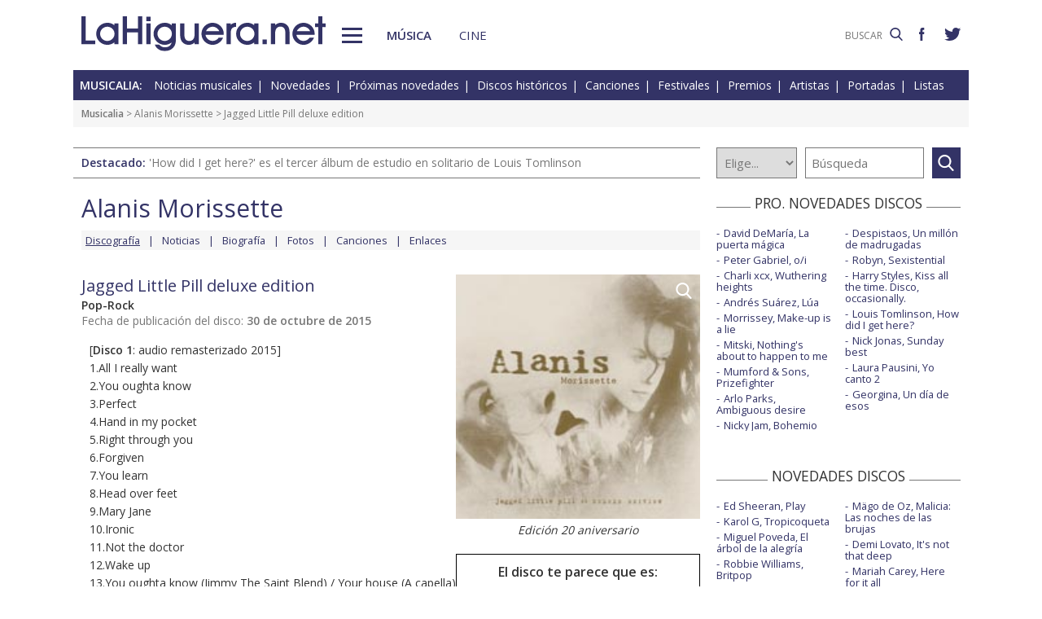

--- FILE ---
content_type: text/html; charset=UTF-8
request_url: https://www.lahiguera.net/musicalia/artistas/alanis_morissette/disco/7089/
body_size: 7770
content:
<!doctype html>
<HTML>
<HEAD>
<!-- Google tag (gtag.js) -->
<script async src="https://www.googletagmanager.com/gtag/js?id=G-PFB01YEXEN"></script>
<script>
  window.dataLayer = window.dataLayer || [];
  function gtag(){dataLayer.push(arguments);}
  gtag('js', new Date());

  gtag('config', 'G-PFB01YEXEN');
</script>
<TITLE>Alanis Morissette: Jagged Little Pill deluxe edition</TITLE>
<meta name="description" content="Ficha del disco de Alanis Morissette: Jagged Little Pill deluxe edition, canciones, portada, letras, conciertos y detalles del álbum. All I really want, You oughta know, Perfect">
<meta name="keywords" content="Alanis Morissette, Jagged Little Pill deluxe edition, All I really want, You oughta know, Perfect, Hand in my pocket, Right through you, Forgiven, You learn, Head over feet, Mary Jane, Ironic, canciones, portada, carátula, letras, conciertos, disco, comprar">
<meta http-equiv="content-type" content="text/html; charset=utf-8">
<meta http-equiv="content-language" content="es">
<meta name="robots" content="all">
<meta name="distribution" content="global">
<meta name="viewport" content="width=device-width, initial-scale=1, maximum-scale=1, user-scalable=0">
<meta name="twitter:card" content="summary">
<meta name="twitter:site" content="@lahigueranet">
<meta property="og:image" content="https://www.lahiguera.net/musicalia/artistas/alanis_morissette/disco/7089/portada-m.jpg">
<meta property="og:image:width" content="188">
<meta property="og:image:height" content="188">
<meta property="og:title" content="Alanis Morissette: Jagged Little Pill deluxe edition">
<meta property="og:description" content="Ficha del disco de Alanis Morissette: Jagged Little Pill deluxe edition, canciones, portada, letras, conciertos y detalles del álbum">
<meta property="og:url" content="https://www.lahiguera.net/musicalia/artistas/alanis_morissette/disco/7089/">
<meta property="og:site_name" content="LaHiguera.net">
<link rel='amphtml' href='//www.lahiguera.net/amp/musicalia/artistas/alanis_morissette/disco/7089/'>
<link href="//fonts.googleapis.com/css?family=Open+Sans:400,600" rel="stylesheet">
<link rel="stylesheet" type="text/css" href="/utils/css/red38/normalize.min.css?1622034506" />
<link rel="stylesheet" type="text/css" href="/utils/css/red38/lineal.css?1672250249" media="screen" />
<link rel="stylesheet" type="text/css" href="/utils/css/red38/tablet.css?1622034506" media="screen and (min-width: 768px)" />
<link rel="stylesheet" type="text/css" href="/utils/css/red38/pc.css?1622034505" media="screen and (min-width: 1000px)" />

<script src="/utils/js/jquery.min.js?1622034504"></script>
<script src="/utils/js/ventanaspop.js?1622034505"></script>
<script src="/utils/js/scripts.js?1622034504"></script>
<script src="/utils/js/red38/perfect-scrollbar.min.js?1622034505"></script>
<link rel="stylesheet" type="text/css" href="/utils/css/red38/perfect-scrollbar.min.css?1622034505">
<script type="application/ld+json">{"@context": "http:\/\/schema.org","@type": "Article","headline":"Alanis Morissette: Jagged Little Pill deluxe edition","url":"https:\/\/www.lahiguera.net\/musicalia\/artistas\/alanis_morissette\/disco\/7089\/","articleSection":"musica","keywords":["Alanis Morissette","Jagged Little Pill deluxe edition","All I really want","You oughta know","Perfect","Hand in my pocket","Right through you","Forgiven","You learn","Head over feet","Mary Jane","Ironic"],"mainEntityOfPage":{"@type":"WebPage","@id":"https:\/\/www.lahiguera.net\/musicalia\/artistas\/alanis_morissette\/disco\/7089\/"},"image": [{"@type": "ImageObject","url": "https:\/\/www.lahiguera.net\/musicalia\/artistas\/alanis_morissette\/disco\/7089\/portada-m.jpg","height": 188,"width": 188},{"@type": "ImageObject","url": "https:\/\/www.lahiguera.net\/musicalia\/artistas\/alanis_morissette\/disco\/7089\/alanis_morissette_jagged_little_pill_deluxe_edition-portada.jpg","height": 1240,"width": 1240}],"author": {"@type": "Organization","name": "LaHiguera.net","url": "https://www.lahiguera.net"},"publisher": {"@type": "Organization","name": "LaHiguera.net","logo": {"@type": "ImageObject","url": "https:\/\/www.lahiguera.net\/images\/lahiguera-logo-210_53.png","width": 210,"height": 53}},"description": "Jagged Little Pill deluxe edition es una edici\u00f3n 20 aniversario del \u00e1lbum que Alanis Morissette publicara en 1995. En formato de 2CD con el audio remasterizado del \u00e1lbum original m\u00e1s un disco..."}</script><!-- <script async type="text/javascript" src="//clickiocmp.com/t/consent_232414.js"></script> -->
<script src="https://tags.refinery89.com/lahigueranet.js" async></script>
</HEAD>
<BODY id="b" class="musica">
<!-- <amp-auto-ads type="adsense" data-ad-client="ca-pub-8577193248130831"></amp-auto-ads> -->
    <div class="apagon"></div>
            <nav id="menu">
            <span class="cerrar" on="tap:sidebar-menu.close" role="button" tabindex="1">×</span>
            
            <a class="logo" href="https://www.lahiguera.net"><img src='/images/red38/logo_pie.svg' alt='LaHiguera.net' width='300' height='43.25' ></a>
            
            <!--<form class=buscador method=get action='/buscador'>-->
            <form class=buscador method=get action='https://www.lahiguera.net/buscadores/google.php' target='_top'>
                <label>
                    <img class=lupa_menu src="/images/red38/lupa_fff.svg" width="18" height="18">
                    <input type=text name='q' value='' placeholder='BUSCAR'>
                </label>
            </form>
            
            <section class="musicalia">
                <h2><a href="https://www.lahiguera.net/musicalia">Musicalia</a></h2>
                <ul>
                    <li><a href="https://www.lahiguera.net/musicalia/noticias.php">Noticias</a>
                    <li><a href="https://www.lahiguera.net/musicalia/novedades.php">Novedades</a>
                    <li><a href="https://www.lahiguera.net/musicalia/proximasnovedades.php">Próximas novedades</a>
                    <li><a href="https://www.lahiguera.net/musicalia/discosh.php">Discos históricos</a>
                    <li><a href="https://www.lahiguera.net/musicalia/canciones.php">Canciones</a>
                    <li><a href="https://www.lahiguera.net/musicalia/festivales_y_premios/">Festivales</a>
					<li><a href="https://www.lahiguera.net/musicalia/festivales_y_premios/premios.php">Premios</a>					
                    <li><a href="https://www.lahiguera.net/musicalia/artistas/">Artistas y grupos</a>
                    <li><a href="https://www.lahiguera.net/musicalia/portadas.php">Portadas</a>
                    <li><a href="https://www.lahiguera.net/musicalia/listasmusicales.php">Listas</a>
                    <li><a href="https://www.lahiguera.net/musicalia/musica_busca.php">Guía / directorio</a>
                </ul>
            </section>
            <section class="cinemania">
                <h2><a href="https://www.lahiguera.net/cinemania">Cinemanía</a></h2>
                <ul>
                    <li><a href="https://www.lahiguera.net/cinemania/noticias.php">Noticias</a>
                    <li><a href="https://www.lahiguera.net/cinemania/cartelera.php">Cartelera</a>
                    <li><a href="https://www.lahiguera.net/cinemania/estrenos.php">Próximos estrenos</a>
                    <li><a href="https://www.lahiguera.net/cinemania/dvd.php">DVD</a>
                    <li><a href="https://www.lahiguera.net/cinemania/avances.php">Avances</a>
                    <li><a href="https://www.lahiguera.net/cinemania/trailers.php">Tráilers</a>
                    <li><a href="https://www.lahiguera.net/cinemania/festivales-y-premios/">Festivales + premios</a>
                    <li><a href="https://www.lahiguera.net/cinemania/actores/">Actores y actrices</a>
                    <li><a href="https://www.lahiguera.net/cinemania/carteles.php">Carteles</a>
                    <li><a href="https://www.lahiguera.net/cinemania/rankingscine.php">Box-office</a>
                    <li><a href="https://www.lahiguera.net/cinemania/cine_busca.php">Guía / directorio</a>
                </ul>
            </section>
            
            <div class="rrss">
                <a target="_blank" class="facebook" href="https://www.facebook.com/higueranet">
                    <img src="/images/red38/facebook_pie.svg" alt="Lahiguera.net en Facebook" width="9.3" height="20"></a>
                <a target="_blank" class="twitter" href="https://twitter.com/lahigueranet">
                    <img src="/images/red38/twitter_pie.svg" alt="Lahiguera.net en Twitter" width="24.6" height="20"></a>
            </div>
        </nav>
        
    
    
<div id="cont_body">
        
<header class="comun musica">
    <div class="cont">
        <a id="logo" href="https://www.lahiguera.net"><img src="/images/red38/logo.svg" alt="LaHiguera.net" width="300" height="43.25"></a>
        <div id="botonMenu" on="tap:sidebar-menu.open" role="button" tabindex="0"></div>

        <nav class="menu">
            <a href="https://www.lahiguera.net/musicalia" class="s_musica">Música</a>
            <a href="https://www.lahiguera.net/cinemania" class="s_cine">Cine</a>
        </nav>
    <!--    <form class=buscador method=get action='/buscador'>-->
        <form class=buscador method=get action='https://www.lahiguera.net/buscadores/google.php' target='_top'>
            <label>
                <input type=text name='q' value='' placeholder='BUSCAR'>
                <img src='/images/red38/lupa.svg' alt='buscar' width='16'>
            </label>
        </form>

        <div class="rrss">
            <a target="_blank" class="facebook" href="https://www.facebook.com/higueranet">
                <img src="/images/red38/facebook.svg" height="16" alt="Lahiguera.net en Facebook"></a>
            <a target="_blank" class="twitter" href="https://twitter.com/lahigueranet">
                <img src="/images/red38/twitter.svg" height="16" alt="Lahiguera.net en Twitter"></a>
        </div>
    </div>
</header>
    
<script src="/utils/js/castellano/musica.js"></script>

<header class="cab_seccion">
    <nav>
        <span>Musicalia:</span>
        <a href="https://www.lahiguera.net/musicalia/noticias.php">Noticias musicales</a>
        <a href="https://www.lahiguera.net/musicalia/novedades.php">Novedades</a>
        <a href="https://www.lahiguera.net/musicalia/proximasnovedades.php">Próximas novedades</a>
        <a href="https://www.lahiguera.net/musicalia/discosh.php">Discos históricos</a>
        <a href="https://www.lahiguera.net/musicalia/canciones.php">Canciones</a>
        <a href="https://www.lahiguera.net/musicalia/festivales_y_premios/">Festivales</a>
		<a href="https://www.lahiguera.net/musicalia/festivales_y_premios/premios.php">Premios</a>
        <a href="https://www.lahiguera.net/musicalia/artistas/">Artistas</a>
        <a href="https://www.lahiguera.net/musicalia/portadas.php">Portadas</a>
        <a href="https://www.lahiguera.net/musicalia/listasmusicales.php">Listas</a>
    </nav>
</header>
<div class=migas><a href='https://www.lahiguera.net/musicalia'>Musicalia</a> >  <a href="https://www.lahiguera.net/musicalia/artistas/alanis_morissette" class="seccion">Alanis Morissette</a> > Jagged Little Pill deluxe edition</div>
<header class="buscador_seccion">
    <span class='destacado'>Destacado: <a href='https://www.lahiguera.net/musicalia/artistas/louis_tomlinson/disco/14619/'>'How did I get here?' es el tercer álbum de estudio en solitario de Louis Tomlinson</a></span>            <form name="buscamusica" method="get" action="https://www.lahiguera.net/musicalia/buscadiscos.php" OnSubmit="return BuscaMusica()">
            <select size=1 name="por" id="por">
                <option value=0>Elige...</option>
                <option value=1>Artista</option>
                <option value=2>Disco</option>
                <option value=3>Canción</option>
                <option value=4>Festival</option>
				<option value=5>Premio</option>
                <option value=6>Noticia</option>
            </select>
            
            <input type="text" placeholder=Búsqueda size="10" name="texto" id="texto" 
                value="" class="busca">
        
			<a class="submit" href="javascript:BuscarMusicaClick()"></a>
        </form>
        </header>

<div class="p8d"></div>
    
<main id="m">
<section id='principal' class="p_disco">
    
    <div class="cabecera_actor">
        <header><a href='https://www.lahiguera.net/musicalia/artistas/alanis_morissette'>Alanis Morissette</a>        </header>

        <nav><a href="https://www.lahiguera.net/musicalia/artistas/alanis_morissette/discos.php"><u>Discografía</u></a><a href="https://www.lahiguera.net/musicalia/artistas/alanis_morissette/noticias.php">Noticias</a><a href="https://www.lahiguera.net/musicalia/artistas/alanis_morissette/biografia.php">Biografía</a><a href="https://www.lahiguera.net/musicalia/artistas/alanis_morissette/fotos/">Fotos</a><a href="https://www.lahiguera.net/musicalia/artistas/alanis_morissette/musica.php">Canciones</a><a href="https://www.lahiguera.net/musicalia/artistas/alanis_morissette/enlaces.php">Enlaces</a>        </nav>
    </div>
        <div class="datos_foto">
        <section class="datos">
            <h1>Jagged Little Pill deluxe edition</h1>
            <b>Pop-Rock</b><br><p class=fecha>Fecha de publicación del disco: <b>30 de octubre de 2015</b></p><p class=lista_canciones>[<b>Disco 1</b>: audio remasterizado 2015]<br />
1.All I really want<br />
2.You oughta know<br />
3.Perfect<br />
4.Hand in my pocket<br />
5.Right through you<br />
6.Forgiven<br />
7.You learn<br />
8.Head over feet<br />
9.Mary Jane<br />
10.Ironic<br />
11.Not the doctor<br />
12.Wake up<br />
13.You oughta know (Jimmy The Saint Blend) / Your house (A capella)<br />
<br />
[<b>Disco 2</b>]<br />
1.The bottom line<br />
2.Superstar wonderful weirdos<br />
3.Closer than you might believe<br />
4.No avalon<br />
5.Comfort<br />
6.Gorgeous<br />
7.King of intimidation<br />
8.Death of cinderella<br />
9.London<br />
10.These are the thoughts</p>            
            <div class="compartir"><a href="javascript:openPopUp('https://www.lahiguera.net/musicalia/disco-en-tu-blog.php?disco=7089')" rel='nofollow'><img src='/images/red38/ico_circle_blog.svg' alt='Añade a tu blog'></a><script language="javascript" src="/utils/js/envio-info.js"></script>
<a rel="nofollow" href="javascript:EnvioInfo(8, 'https://www.lahiguera.net/musicalia/artistas/alanis_morissette/disco/7089')"><img src="/images/red38/ico_circle_facebook.svg" alt="Facebook" ></a>
<a rel="nofollow" href="javascript:EnvioInfo(3, 'https://www.lahiguera.net/musicalia/artistas/alanis_morissette/disco/7089')"><img src="/images/red38/ico_circle_twitter.svg" alt="Twiter" ></a>
<a rel="nofollow" href="javascript:EnvioInfo(9, 'https://www.lahiguera.net/musicalia/artistas/alanis_morissette/disco/7089')"><img src="/images/red38/ico_circle_whatsapp.svg" alt="Whatsapp" ></a>
<a rel="nofollow" href="javascript:EnvioInfo(11, 'https://www.lahiguera.net/musicalia/artistas/alanis_morissette/disco/7089')"><img src="/images/red38/ico_circle_mail.svg" alt="Correo electrónico" ></a>


<a href="javascript:NovedadImprime(7089)" rel="nofollow"><img src="/images/red38/ico_circle_imprimir.svg" alt="Impresión de la información"></a>            </div>
        </section>

        <section class=cartel>                <figure>                        <a href="portada.php" class="foto lupa"><img layout='fixed' width='300' height='300' alt='Alanis Morissette: Jagged Little Pill deluxe edition - portada mediana' src='/musicalia/artistas/alanis_morissette/disco/7089/portada-m.jpg' >                        </a>                </figure>
            <script language="Javascript">
                function NovedadImprime(iNumero){
                  var sCadenaEnlace="/musicalia/imprimir.php?DiscoID=" + iNumero;
                  imprime=window.open(sCadenaEnlace);
                }
            </script>

            <div class=destacable>Edición 20 aniversario</div>
           
            <div class=votacion>    <script src="/utils/js/libjav_encuestas.js"></script>
    <script language="Javascript">
    function Ver(iRespuesta){
        openPopUp("/musicalia/opinion.php?idopinion=" + iRespuesta + "&id=7089'")
    }
    </script>

    <form name=encuestas action="https://www.lahiguera.net/musicalia/opinion.php" action-xhr="https://www.lahiguera.net/musicalia/opinion.php" method="get" target=_top><header>El disco te parece que es:</header><label><input type=radio name=idopinion required value=1>Genial</label><label><input type=radio name=idopinion required value=7>Muy bueno</label><label><input type=radio name=idopinion required value=4>Interesante</label><label><input type=radio name=idopinion required value=5>Mediocre</label><label><input type=radio name=idopinion required value=6>Un rollo</label><div class=botonera><a href="javascript:ChequeaEnc()">Votar</a>
            <a href="javascript:Ver(0)">Ver resultados</a></div></form>            </div>
        </section>
    </div>

    
    <section class="detalle">
		<div class=contenido_html>
        <p><b>Jagged Little Pill deluxe edition</b> es una edición 20 aniversario del álbum que <b><a href="../.." class="catp">Alanis Morissette</a></b> publicara en 1995. En formato de 2CD con el audio remasterizado del álbum original más un disco completo de 10 maquetas inéditas de la época, seleccionadas por Morissette de sus archivos, que ofrecen una mirada más personal y profunda de la colección.<br />
<br />
El mismo día se publica la <b>Collector's edition</b>; formato 4CD para coleccionistas en edición limitada. Con los contenidos de la deluxe, más el añadido de un concierto íntegro inédito, grabado durante la gira <a href="https://www.lahiguera.net/musicalia/artistas/alanis_morissette/discoh/49">Jagged Little Pill</a> en Londres en el Subterranea el 28 de septiembre de 1995, el show muestra una Morissette en la cumbre de su éxito. Además incluye <b><a href="https://www.lahiguera.net/musicalia/artistas/alanis_morissette/disco/1977" class="catp">Jagged Little Pill Acoutic</a></b>, la revisión acústica publicada en 2005, con interpretaciones de cada una de las canciones del disco original.<br />
<br />
Morissette buscó en su colección personal para incluir fotos inéditas y otras curiosidades de la época. También incluye un ensayo donde reflexiona sobre el momento de su vida, haciendo referencia a historias que hay detrás de cada una de las maquetas grabadas entre 1994-98, todas ellas se publican por vez primera en estas ediciones.<br />
<br />
Ambas versiones disponibles en formato digital.<br />
<br />
Se presenta con la inédita <b><a href="tema/11300" class="catp">Closer than you might believe</a></b>, compuesta junto al productor de la colección, <b>Glen Ballard</b>.</p>		</div>
    </section>
            
            <section class="canciones"><h2>Canciones <small>(letra, audio, vídeo)</small></h2><ul><li><a href="https://www.lahiguera.net/musicalia/artistas/alanis_morissette/disco/7089/tema/11300">Closer than you might believe</a></ul>        </section>
            
    <section id="opinion">
                    <header>
                <strong>Sección de opinión</strong>
                <span>Comentarios enviados por los usuarios!</span>
                <span>(<a href='javascript:PaginaOpinion(-1,7089)' rel='nofollow'>Actualizar</a>)</span>
            </header>
            <script src="/utils/js/pagina-opinion-disco.js"></script>
            
        <DIV id="comentarios_usuarios"><div class='sincomentarios'>No hay comentarios por el momento</div>        </div>
                    <DIV id="comentarios_formulario">
                <SCRIPT language="Javascript">
                function restaurar(){document.principal.reset();}
                </SCRIPT>
                <script src="/utils/js/validador.js"></script>
                <script src="/utils/js/castellano/envio-opinion-disco.js"></script>
                
                <form name="principal"  METHOD="post" action="/musicalia/artistas/alanis_morissette/disco/7089/index.php">
                    <header>
                        <strong>Deja tu comentario</strong>
                        <span>Rellena y envía el formulario!</span>
                    </header>

                    <div class="normas">
                        <strong>NORMAS DE PARTICIPACIÓN</strong><p>No se permitirán los comentarios fuera de tema ó injuriantes<p>No se aceptarán los contenidos considerados como publicitarios<p>Se eliminarán los comentarios que no cumplan estas normas                    </div>

                    <fieldset>
                        <label>Nombre *:</label>
                        <input type="text" maxlength="20" name="nombre" onFocus="TextoBarra('Escribe tu nombre (*Requerido)');return true" value="">

                        <label>Mensaje *:
                            <small>(500 caracteres máx)</small>
                        </label>
                        <textarea type="text" rows=4 wrap name="mensaje" onBlur="ControlLongitud(500,this)" onFocus="TextoBarra('Mensaje incluido en el email (*Requerido)');return true"></textarea>

                        <label>Código de validación *:</label>
                            <img src="/images/imagen.php">
                        <input type="text" SIZE="5" maxlength="5" name="validacion" onFocus="TextoBarra('Escribe el código de validación (*Requerido)');return true" value="">

                        <div class="msg_requeridos">
                            *Indica un campo requerido (obligatorio)<br> Se permiten las siguientes etiquetas en el mensaje &lt;b&gt; &lt;i&gt; &lt;u&gt;                        </div>

                        <input type=hidden name="DiscoID" value="7089">
                        <input type="button" name="enviar" value="Enviar" onClick="EnvioOpinionDisco()" class="boton">
                        <input type="button" name="resetear" value="Restaurar" onclick="restaurar()" class="boton">

                        <DIV id="resultadoenvio"></DIV>
                    </fieldset>
                </form>
            </div>
                </section>

    </section>

<aside id="mas_info">    <section class="listado_simple">
        <h3 class="titulo_raya _centro"><span>PRO. NOVEDADES DISCOS</span></h3>
        <ul><li><a href="https://www.lahiguera.net/musicalia/artistas/david_demaria/disco/14761">David DeMaría, La puerta mágica</a><li><a href="https://www.lahiguera.net/musicalia/artistas/peter_gabriel/disco/14786">Peter Gabriel, o/i</a><li><a href="https://www.lahiguera.net/musicalia/artistas/charli_xcx/disco/14712">Charli xcx, Wuthering heights</a><li><a href="https://www.lahiguera.net/musicalia/artistas/andres_suarez/disco/14637">Andrés Suárez, Lúa</a><li><a href="https://www.lahiguera.net/musicalia/artistas/morrissey/disco/14801">Morrissey, Make-up is a lie</a><li><a href="https://www.lahiguera.net/musicalia/artistas/mitski/disco/14817">Mitski, Nothing's about to happen to me</a><li><a href="https://www.lahiguera.net/musicalia/artistas/mumford_&_sons/disco/14685">Mumford & Sons, Prizefighter</a><li><a href="https://www.lahiguera.net/musicalia/artistas/arlo_parks/disco/14808">Arlo Parks, Ambiguous desire</a><li><a href="https://www.lahiguera.net/musicalia/artistas/nicky_jam/disco/14787">Nicky Jam, Bohemio</a><li><a href="https://www.lahiguera.net/musicalia/artistas/despistaos/disco/14752">Despistaos, Un millón de madrugadas</a><li><a href="https://www.lahiguera.net/musicalia/artistas/robyn/disco/14793">Robyn, Sexistential</a><li><a href="https://www.lahiguera.net/musicalia/artistas/harry_styles/disco/14814">Harry Styles, Kiss all the time. Disco, occasionally.</a><li><a href="https://www.lahiguera.net/musicalia/artistas/louis_tomlinson/disco/14619">Louis Tomlinson, How did I get here?</a><li><a href="https://www.lahiguera.net/musicalia/artistas/nick_jonas/disco/14746">Nick Jonas, Sunday best</a><li><a href="https://www.lahiguera.net/musicalia/artistas/laura_pausini/disco/14576">Laura Pausini, Yo canto 2</a><li><a href="https://www.lahiguera.net/musicalia/artistas/georgina/disco/14639">Georgina, Un día de esos</a>        </ul>
    </section><section class="listado_simple">
    <h3 class="titulo_raya _centro"><span>NOVEDADES DISCOS</span></h3>
    <ul><li><a href="https://www.lahiguera.net/musicalia/artistas/ed_sheeran/disco/14132">Ed Sheeran, Play</a><li><a href="https://www.lahiguera.net/musicalia/artistas/karol_g/disco/14354">Karol G, Tropicoqueta</a><li><a href="https://www.lahiguera.net/musicalia/artistas/miguel_poveda/disco/14538">Miguel Poveda, El árbol de la alegría</a><li><a href="https://www.lahiguera.net/musicalia/artistas/robbie_williams/disco/14305/">Robbie Williams, Britpop</a><li><a href="https://www.lahiguera.net/musicalia/artistas/ava_max/disco/14267">Ava Max, Don't click play</a><li><a href="https://www.lahiguera.net/musicalia/artistas/the_black_keys/disco/14061">The Black Keys, No rain, no flowers</a><li><a href="https://www.lahiguera.net/musicalia/artistas/fito_&_fitipaldis/disco/14191">Fito & Fitipaldis, El monte de los aullidos</a><li><a href="https://www.lahiguera.net/musicalia/artistas/rosalia/disco/14657">Rosalía, Lux</a><li><a href="https://www.lahiguera.net/musicalia/artistas/marta_soto/disco/14734">Marta Soto, Reinicio</a><li><a href="https://www.lahiguera.net/musicalia/artistas/mago_de_oz/disco/14446">Mägo de Oz, Malicia: Las noches de las brujas</a><li><a href="https://www.lahiguera.net/musicalia/artistas/miss_caffeina/disco/14377">Demi Lovato, It's not that deep</a><li><a href="https://www.lahiguera.net/musicalia/artistas/mariah_carey/disco/14443">Mariah Carey, Here for it all</a><li><a href="https://www.lahiguera.net/musicalia/artistas/marta_sanchez/disco/14655">Marta Sánchez, 40 años 1985-2025</a><li><a href="https://www.lahiguera.net/musicalia/artistas/la_maravillosa_orquesta_del_alcohol/disco/14548">La M.O.D.A., San felices</a><li><a href="https://www.lahiguera.net/musicalia/artistas/ozuna/disco/14730">Ozuna y Beéle, Stendhal</a><li><a href="https://www.lahiguera.net/musicalia/artistas/miss_caffeina/disco/14377">Miss Caffeina, Buenasuerte</a>    </ul>
</section>
    
<section class="listado_simple">
    <h3 class="titulo_raya _centro"><span>CANCIONES</span></h3>
    <ul><li><a href="https://www.lahiguera.net/musicalia/artistas/rosalia/disco/14657/tema/33524">Rosalía y Yahritza y su Esencia, La perla</a><li><a href="https://www.lahiguera.net/musicalia/artistas/olivia_dean/disco/14425/tema/32969">Olivia Dean, Man I need</a>    </ul>
</section></aside>        
		
</main>
</div>

<footer>
    <div class='cont_max'>
    <section class="musicalia">
        <h2><a href="https://www.lahiguera.net/musicalia">Musicalia</a></h2>
        <ul>
            <li><a href="https://www.lahiguera.net/musicalia/noticias.php">Noticias</a>
            <li><a href="https://www.lahiguera.net/musicalia/novedades.php">Novedades</a>
            <li><a href="https://www.lahiguera.net/musicalia/proximasnovedades.php">Próximas novedades</a>
            <li><a href="https://www.lahiguera.net/musicalia/discosh.php">Discos históricos</a>
            <li><a href="https://www.lahiguera.net/musicalia/canciones.php">Canciones</a>
            <li><a href="https://www.lahiguera.net/musicalia/festivales_y_premios/">Festivales</a>
            <li><a href="https://www.lahiguera.net/musicalia/festivales_y_premios/premios.php">Premios</a>			
            <li><a href="https://www.lahiguera.net/musicalia/artistas/">Artistas y grupos</a>
            <li><a href="https://www.lahiguera.net/musicalia/portadas.php">Portadas</a>
            <li><a href="https://www.lahiguera.net/musicalia/listasmusicales.php">Listas</a>
            <li><a href="https://www.lahiguera.net/musicalia/musica_busca.php">Guía / directorio</a>
        </ul>
    </section>
    <section class="cinemania">
        <h2><a href="https://www.lahiguera.net/cinemania">Cinemanía</a></h2>
        <ul>
            <li><a href="https://www.lahiguera.net/cinemania/noticias.php">Noticias</a>
            <li><a href="https://www.lahiguera.net/cinemania/cartelera.php">Cartelera</a>
            <li><a href="https://www.lahiguera.net/cinemania/estrenos.php">Próximos estrenos</a>
            <li><a href="https://www.lahiguera.net/cinemania/dvd.php">DVD</a>
            <li><a href="https://www.lahiguera.net/cinemania/avances.php">Avances</a>
            <li><a href="https://www.lahiguera.net/cinemania/trailers.php">Tráilers</a>
            <li><a href="https://www.lahiguera.net/cinemania/festivales-y-premios/">Festivales + premios</a>
            <li><a href="https://www.lahiguera.net/cinemania/actores/">Actores y actrices</a>
            <li><a href="https://www.lahiguera.net/cinemania/carteles.php">Carteles</a>
            <li><a href="https://www.lahiguera.net/cinemania/rankingscine.php">Box-office</a>
            <li><a href="https://www.lahiguera.net/cinemania/cine_busca.php">Guía / directorio</a>
        </ul>
    </section>
    <section class="datos_sitio">
        <a id="logo_pie" href="https://www.lahiguera.net"><img src="/images/red38/logo_pie.svg" alt="LaHiguera.net" width="300" height="43.25"></a>
        <ul>
            <li><a href="https://www.lahiguera.net/copy/contacto.php">Contacto</a>
            <li><a href="https://www.lahiguera.net/redactores">Redacción</a>
            <li><a href="/copy/recomienda.php">Recomienda</a>
            <li><a href="/copy/altas_web.php">Sugiere una web</a>
            <li><a href="/copy/asplegales.php">Aspectos legales</a>
            <li><a href="/copy/politica-privacidad.php">Política de privacidad</a> (<a href="https://www.lahiguera.net/?cmpscreen">Cambiar</a>)
            <li><a href="/copy/cookies.php">Cookies</a>
            <li><a href="/copy/publicidad.php">Publicidad y webmasters</a>
            <li><a href="https://www.lahiguera.net/copy/rss.php">RSS</a>
        </ul>
        
        <span>Otros servicios: <a href="https://www.lahiguera.net/chistes/">Chistes</a> | <a href="https://www.top10listas.com" target="_blank">Top10Listas.com</a></span>
        
        <div class="rrss">
            <a target="_blank" class="facebook" href="https://www.facebook.com/higueranet">
                <img src="/images/red38/facebook_pie.svg" alt="Lahiguera.net en Facebook" width="9.3" height="20" layout=fixed></a>
            <a target="_blank" class="twitter" href="https://twitter.com/lahigueranet">
                <img src="/images/red38/twitter_pie.svg" alt="Lahiguera.net en Twitter" width="24.6" height="20" layout=fixed></a>
        </div>
        
        <a href="https://www.lahiguera.net" class="copyright">LaHiguera.net. Todos los derechos reservados</a>
    </section>
    </div>
</footer>

<!--  <script src="priv2.js"></script> -->

<!--  <script src="https://code.jquery.com/jquery-3.6.0.min.js"></script> -->
<script type="text/javascript">
  $("#botonMenu").click(function(){
      $("body").addClass('ham')
  });
  
  $("#menu .cerrar, .apagon").click(function() {
      $("body").removeClass('ham')
  });

  $(".videos ul, #mas_info .nuevo ul").each(function(i,e){
    new PerfectScrollbar(e, {minScrollbarLength: 100})
  });
  $(".videos li").click(function(){
        $(this).siblings().removeAttr('sel')
        $(this).attr('sel','')
    });
</script>
</BODY>
</HTML>

--- FILE ---
content_type: application/javascript
request_url: https://www.lahiguera.net/utils/js/envio-info.js
body_size: 241
content:
function EnvioInfo(iSitio, sPagina){
	var sUrlDestino="";
	switch(iSitio){
		case 1:	//	Meneame ID:1
			sUrlDestino = "http://meneame.net/login.php?return=/submit.php?url=" + sPagina;
			break;
		case 3:	//	Twiter ID:3
			//"http://twitthis.com/twit?url=" + sPagina;
			sUrlDestino = "http://twitter.com/home?status=Leyendo%20" + sPagina;
			break;
		case 8:	//	Facebook ID:8
			sUrlDestino = "http://www.facebook.com/share.php?u=" + sPagina;
			break;
		case 9:	//	Whatsapp: 9
			sUrlDestino = "whatsapp://send?text=" + sPagina;
			break;
		/*case 10:	//	Whatsapp
			sUrlDestino = "https://wa.me/?text=" + sPagina;
			break;*/
		case 11:	//	Email
			location = "mailto:?body=" + sPagina;
            return;
			break;
	}
	window.open(sUrlDestino);
}

--- FILE ---
content_type: image/svg+xml
request_url: https://www.lahiguera.net/images/red38/ico_circle_imprimir.svg
body_size: 713
content:
<svg xmlns="http://www.w3.org/2000/svg" width="54.297" height="54.303"><circle fill="none" stroke="#000" stroke-width="3" cx="27.149" cy="27.151" r="25.649"/><path d="M21.452 34.685h9.39v1.878h-9.39zM19.575 14.028h15.024v3.756h1.878v-3.756c0-1.036-.839-1.878-1.878-1.878H19.575c-1.037 0-1.878.842-1.878 1.878v3.756h1.878v-3.756zM21.452 30.93h11.269v1.877H21.452z"/><path d="M40.233 19.661H13.94c-1.037 0-1.877.842-1.877 1.878v11.268c0 1.037.84 1.878 1.877 1.878h3.756v5.634c0 1.039.842 1.878 1.878 1.878h15.024c1.039 0 1.878-.839 1.878-1.878v-5.634h3.756c1.037 0 1.877-.841 1.877-1.878V21.539c.002-1.036-.839-1.878-1.876-1.878zm-5.634 20.658H19.575V29.051h15.024v11.268zm3.755-15.024c-1.038 0-1.877-.84-1.877-1.878 0-1.036.839-1.877 1.877-1.877 1.039 0 1.879.842 1.879 1.877 0 1.038-.84 1.878-1.879 1.878z"/></svg>